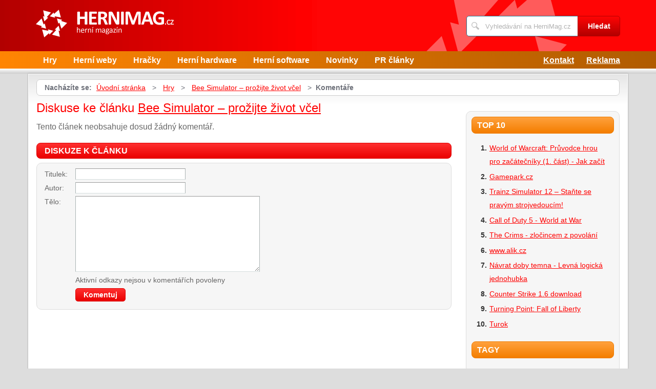

--- FILE ---
content_type: text/html; charset=UTF-8
request_url: https://www.hernimag.cz/993/bee-simulator-prozijte-zivot-vcel/komentare/
body_size: 3504
content:
<!DOCTYPE html>
<!--[if IE 7 ]>    <html lang="cs" class="ie7 no-js"> <![endif]-->
<!--[if IE 8 ]>    <html lang="cs" class="ie8 no-js"> <![endif]-->
<!--[if IE 9 ]>    <html lang="cs" class="ie9 no-js"> <![endif]-->
<!--[if (gt IE 9)|!(IE)]><!--> <html lang="cs" class="no-js"> <!--<![endif]-->
	<head>
		<meta charset="utf-8" />
		<!--[if IE]><meta http-equiv="X-UA-Compatible" content="IE=edge,chrome=1"><![endif]-->
		<meta name="viewport" content="width=device-width, initial-scale=1.0, minimum-scale=1.0, maximum-scale=1.0, user-scalable=0" />
		<title>Bee Simulator – prožijte život včel — Komentáře — HerniMag</title>
					<meta name="description" content="Komentáře — Včela je někdy velice podceňovaný hmyz, ale její rolev koloběhu života je velmi důležitá, a to se nám snažípředstavit hra Bee Simulator. Původně se  ..." />
							<meta name="keywords" content="hra, recenze, videohra, playstation, xbox, pc, Bigben ,Comgad, včela, bee" />
							<meta property="og:title" content="Bee Simulator – prožijte život včel — Komentáře — HerniMag" />
							<meta property="og:description" content="Komentáře — Včela je někdy velice podceňovaný hmyz, ale její rolev koloběhu života je velmi důležitá, a to se nám snažípředstavit hra Bee Simulator. Původně se  ..." />
							<meta property="og:image" content="https://www.hernimag.cz/assets/clanky/2019-11/clanek00993/title_clanek00993.png" />
				<link rel="stylesheet" type="text/css" href="/css/style.css" media="screen" />
		<link rel="stylesheet" type="text/css" href="/css/my.css" media="screen" />
		<link rel="stylesheet" type="text/css" href="/css/print.css" media="print" />
		
		<script>document.documentElement.className = document.documentElement.className.replace('no-js', 'js');</script>
		<!--[if IE 8 ]> <script src="js/respond.min.js"></script><![endif]-->
	</head>
	<body class="page-homepage">
				<p id="menu-accessibility">
			<a title="Přejít k obsahu (Klávesová zkratka: Alt + 2)" accesskey="2" href="#main">Přejít k obsahu</a>
			<span class="hide">|</span>
			<a href="#menu-main">Přejít k hlavnímu menu</a>
			<span class="hide">|</span>
			<a href="#form-search">Přejít k vyhledávání</a>
		</p>
		<div id="header">
	<div class="row-main">
		<p id="logo">
			<a href="/"><img src="/img/logo.png" alt="logo" width="269" height="54" /></a>
		</p>
	</div>
</div>
<div id="menu-main">
	<div class="row-main">
		<a href="#" class="menu-toggle"><span class="vhide">Zobrazit menu</span></a>
		<ul class="reset menu">
				
									
					<li>
													<a class="" href="/kategorie/7/hry/">Hry</a>											</li>										
									
					<li>
													<a class="" href="/kategorie/18/herni-weby/">Herní weby</a>											</li>										
									
					<li>
													<a class="" href="/kategorie/21/hracky/">Hračky</a>											</li>										
									
					<li>
													<a class="" href="/kategorie/19/herni-hardware/">Herní hardware</a>											</li>										
									
					<li>
													<a class="" href="/kategorie/22/herni-software/">Herní software</a>											</li>										
									
					<li>
													<a class="" href="/kategorie/24/novinky/">Novinky</a>											</li>										
									
					<li>
													<a class="" href="/kategorie/20/pr-clanky/">PR články</a>											</li>										
							
					</ul>
					<ul class="reset r">
									<li><a href="/kontakt/">Kontakt</a></li>
									<li><a href="/reklama/">Reklama</a></li>
							</ul>	
			</div>
</div>
<div class="box-strip">
	<div class="row-main">
		<div class="box-adv">
					</div>
	</div>
</div>		
		<div id="main">
			<div class="row-main">
				<div class="content-main">
					<p id="menu-breadcrumb">
													<strong>Nacházíte se:</strong>
																		
																						<a href="/">Úvodní stránka</a>									
																	
															&nbsp;&gt;&nbsp;
																															<a href="/kategorie/7/hry/">Hry</a>																	
																	
															&nbsp;&gt;&nbsp;
																						<a href="/993/bee-simulator-prozijte-zivot-vcel/">Bee Simulator – prožijte život včel</a>									
																	
															&nbsp;&gt;&nbsp;
																						<strong>Komentáře</strong>
									
														
						
				</p>
				<div class="row">
					<div class="col col-content">
						<h1>Diskuse ke článku <a href="/993/bee-simulator-prozijte-zivot-vcel/">Bee Simulator – prožijte život včel</a></h1>
<div class="crossroad-comment">
				
		<p>Tento článek neobsahuje dosud žádný komentář.</p>	
	</div>

<form id="comment" class="form-discusion" action="/993/bee-simulator-prozijte-zivot-vcel/komentare/#addComment" method="post">										
	<h2 class="heading secondary">Diskuze k článku</h2>
	<div class="inner">
		<p class="inp-row">
			<label for="CommentForm_subject">Titulek:</label>			<span class="inp-fix">
				<input size="30" class="inp-text {validate:{required:true, maxlength:100, messages:{required:&quot;Nutno vyplnit.&quot;, maxlength:&quot;Maximální délka je 100 znaků.&quot;}}}" name="CommentForm[subject]" id="CommentForm_subject" type="text" />							</span>
		</p>
		<p class="inp-row">
			<label for="CommentForm_author">Autor:</label>			<span class="inp-fix">
				<input size="30" class="inp-text {validate:{required:true, maxlength:75, messages:{required:&quot;Nutno vyplnit.&quot;, maxlength:&quot;Maximální délka je 75 znaků.&quot;}}}" name="CommentForm[author]" id="CommentForm_author" type="text" maxlength="75" />							</span>
		</p>
		<p class="inp-row">
			<label for="CommentForm_body">Tělo:</label>			<span class="inp-fix">
				<textarea cols="75" rows="10" class="inp-text {validate:{required:true, maxlength:8000, messages:{required:&quot;Nutno vyplnit.&quot;, maxlength:&quot;Maximální délka je 8000 znaků.&quot;}}}" name="CommentForm[body]" id="CommentForm_body"></textarea>							</span>
		</p>
		<p class="inp-row">
			Aktivní odkazy nejsou v komentářích povoleny		</p>
		<p class="btn-wrap">
			<button class="btn" type="submit" id="button_send" name="addComment"><span>Komentuj</span></button>
			<input type="hidden" value="993" name="article_id" id="article_id" />			<input type="hidden" value="bee-simulator-prozijte-zivot-vcel" name="article_slug" id="article_slug" />			<input type="hidden" value="Bee Simulator – prožijte život včel" name="article_name" id="article_name" />			<input type="hidden" value="" name="discussion_id" id="discussion_id" />		</p>
	</div>
</form>						
					</div>
					<div class="col col-side">
						
<div class="box-bnr">
	</div>
<div class="box-side">
			<h3 class="heading">Top 10</h3>	
		<ol>		
									
				<li><a title="World of Warcraft: Průvodce hrou pro začátečníky (1. část) - Jak začít" href="/916/world-of-warcraft-navod-rady-pro-zacatecniky/">World of Warcraft: Průvodce hrou pro začátečníky (1. část) - Jak začít</a></li>
									
				<li><a title="Gamepark.cz" href="/201/gamepark-cz/">Gamepark.cz</a></li>
									
				<li><a title="Trainz Simulator 12 – Staňte se pravým strojvedoucím!" href="/558/trainz-simulator-12-stante-se-pravym-strojvedoucim/">Trainz Simulator 12 – Staňte se pravým strojvedoucím!</a></li>
									
				<li><a title="Call of Duty 5 - World at War" href="/247/call-of-duty-5-world-at-war/">Call of Duty 5 - World at War</a></li>
									
				<li><a title="The Crims - zločincem z povolání" href="/303/the-crims-zlocincem-z-povolani/">The Crims - zločincem z povolání</a></li>
									
				<li><a title="www.alik.cz" href="/146/www-alik-cz/">www.alik.cz</a></li>
									
				<li><a title="Návrat doby temna - Levná logická jednohubka" href="/765/recenze-navrat-do-doby-temna/">Návrat doby temna - Levná logická jednohubka</a></li>
									
				<li><a title="Counter Strike 1.6 download" href="/24/counter-strike-1-6-download/">Counter Strike 1.6 download</a></li>
									
				<li><a title="Turning Point: Fall of Liberty" href="/209/turning-point-fall-of-liberty/">Turning Point: Fall of Liberty</a></li>
									
				<li><a title="Turok" href="/199/turok/">Turok</a></li>
						
		</ol>		
		<h3 class="heading">Tagy</h3>	
	<p class="tag-cloud">		
				
						
				<a class="tag-2" href="/vyhledavani/wow%2C-world-of-warcraft/">wow, world of warcraft</a>			
						
				<a class="tag-9" href="/vyhledavani/FPS/">FPS</a>			
						
				<a class="tag-6" href="/vyhledavani/novinky/">novinky</a>			
						
				<a class="tag-8" href="/vyhledavani/World-of-warcraft/">World of warcraft</a>			
						
				<a class="tag-1" href="/vyhledavani//"></a>			
						
				<a class="tag-3" href="/vyhledavani/Facebook/">Facebook</a>			
						
				<a class="tag-7" href="/vyhledavani/V%C3%A1noce/">Vánoce</a>			
						
				<a class="tag-4" href="/vyhledavani/Counter-Strike/">Counter Strike</a>			
						
				<a class="tag-5" href="/vyhledavani/adventura/">adventura</a>			
						
				<a class="tag-10" href="/vyhledavani/Mafia/">Mafia</a>			
					
					
	</p>
	<h3 class="heading">Doporučujeme</h3>
	<div id='advise' class='not4bbtext'>
					
	</div>
	<div id='other_articles_content'>
		Prosím čekejte ... 
	</div>
</div>
						
					</div>
				</div>
			</div>
		</div>
		<div class="box-search">
	<div class="row-main">
		<a href="#" class="toggle-search"><span class="vhide">Zobrazit vyhledávání</span></a>
		<form id="form-search" action="/article/search/" method="post">			<p>
				<label for="search" class="vhide">Hledat</label>
				<span class="inp-fix">
					<span class="icon icon-search"></span>
					<input type="text" class="inp-text" name="search" id="search" placeholder="Vyhledávání na HerniMag.cz" />
				</span>
			</p>
			<p>
				<button type="submit" class="btn">
					<span>Hledat</span>
				</button>
			</p>
		</form>	</div>
</div>		<div id="footer">
			<div class="row-main">
	<p class="top">
		<a href="#main" class="js-slide-to"><span class="vhide">Nahoru</span></a>
	</p>
			<ul class="menu-footer">
							<li><a href="/reklama/">Reklama</a></li>				
							<li><a href="/kontakt/">Kontakt</a></li>				
					</ul>	
		<p class="img medianest">
		<a href="http://www.medianest.cz/" target="_blank"><img src="/css/frontend/img/medianest-logo.gif" alt="Media nest" width="130" height="47"></a><!--/img/logo-media-nest.svg-->
	</p>
	<p class="cnt">
		<strong>HerniMag.cz</strong> <a class="rss" href="/feed/type/article/"><img width="16" height="11" src="/img/illust/rss.jpg" alt="RSS" /></a><br />
		Přebírání textů z těchto stránek je bez svolení autora trestné.
	</p>
</div>		</div>
				<script type="text/javascript" src="/min/serve/g/default_js/1711304757/"></script>		
		<script>
			App.run({})
		</script>
		<!-- ec02d0ccfcf6ba426d3146adcf477e9b -->		<script src="https://www.google-analytics.com/urchin.js" type="text/javascript"></script>
<script type="text/javascript">
_uacct = "UA-603021-7";
urchinTracker();
</script>										
<a href="https://www.toplist.cz/stat/542462">
<script language="JavaScript" type="text/javascript">
<!--
document.write ('<img src="https://toplist.cz/dot.asp?id=542462&amp;https='+escape(document.referrer)+'&amp;wi='+escape(window.screen.width)+'&amp;he='+escape(window.screen.height)+'&amp;cd='+escape(window.screen.colorDepth)+'&amp;t='+escape(document.title)+'" width="1" height="1" border=0 alt="TOPlist" />'); 
//-->
</script>
</a>										
<noscript><img src="https://toplist.cz/dot.asp?id=542462" border="0" alt="TOPlist" width="1" height="1" /></noscript>
<script type="text/javascript">
window.google_analytics_uacct = "UA-603021-7"; 
</script>	</body>
</html>

--- FILE ---
content_type: text/html; charset=UTF-8
request_url: https://www.hernimag.cz/autocomplete/generateOtherArticles
body_size: 975
content:
<h2 class='heading'>Články z SWMag.cz</h2><ol><li><a title="Čtečky elektronických knih: co umí, pro koho se hodí a jak vybrat tu správnou" href="https://www.swmag.cz/1917/ctecky-elektronickych-knih-co-umi-pro-koho-se-hodi-a-jak-vybrat-tu-spravnou/">Čtečky elektronických knih: co umí, pro koho se hodí a jak vybrat tu správnou</a></li><li><a title="Technologický start roku 2026: Trendy, které stojí za pozornost" href="https://www.swmag.cz/1915/technologicky-start-roku-2026-trendy-ktere-stoji-za-pozornost/">Technologický start roku 2026: Trendy, které stojí za pozornost</a></li><li><a title="Proč nestačí chránit jen počítač: zabezpečte i svůj mobil, než bude pozdě" href="https://www.swmag.cz/1913/proc-nestaci-chranit-jen-pocitac-zabezpecte-i-svuj-mobil-nez-bude-pozde/">Proč nestačí chránit jen počítač: zabezpečte i svůj mobil, než bude pozdě</a></li><li><a title="Univerzální technologické dárky: co věnovat na Vánoce všem generacím" href="https://www.swmag.cz/1914/univerzalni-technologicke-darky-co-venovat-na-vanoce-vsem-generacim/">Univerzální technologické dárky: co věnovat na Vánoce všem generacím</a></li><li><a title="Domácí meteorologická stanice: chytrý pomocník i skvělý koníček pro celou rodinu" href="https://www.swmag.cz/1911/domaci-meteorologicka-stanice-chytry-pomocnik-i-skvely-konicek-pro-celou-rodinu/">Domácí meteorologická stanice: chytrý pomocník i skvělý koníček pro celou rodinu</a></li><li><a title="Jak díky technice „hlídat“ nemocného dospělého, který se může ztratit? " href="https://www.swmag.cz/1910/jak-diky-technice-hlidat-nemocneho-dospeleho-ktery-se-muze-ztratit/">Jak díky technice „hlídat“ nemocného dospělého, který se může ztratit? </a></li><li><a title="Chytré funkce mobilních telefonů: Nejen zábava, ale i každodenní pomocník" href="https://www.swmag.cz/1909/chytre-funkce-mobilnich-telefonu-nejen-zabava-ale-i-kazdodenni-pomocnik/">Chytré funkce mobilních telefonů: Nejen zábava, ale i každodenní pomocník</a></li><li><a title="Technologie měření došlapu může odhalit, proč vás bolí nohy nebo záda" href="https://www.swmag.cz/1908/technologie-mereni-doslapu-muze-odhalit-proc-vas-boli-nohy-nebo-zada/">Technologie měření došlapu může odhalit, proč vás bolí nohy nebo záda</a></li><li><a title="Kvalitní antivirus v počítači: Které jsou zdarma a jak pečovat o bezpečnost PC?" href="https://www.swmag.cz/1907/kvalitni-antivirus-v-pocitaci-ktere-jsou-zdarma-a-jak-pecovat-o-bezpecnost-pc/">Kvalitní antivirus v počítači: Které jsou zdarma a jak pečovat o bezpečnost PC?</a></li><li><a title="Jak zabezpečit techniku „dětí“: Ochrana, časové limity i vychytávky pro rodiče" href="https://www.swmag.cz/1906/jak-zabezpecit-techniku-deti-ochrana-casove-limity-i-vychytavky-pro-rodice/">Jak zabezpečit techniku „dětí“: Ochrana, časové limity i vychytávky pro rodiče</a></li></ol>

--- FILE ---
content_type: text/css
request_url: https://www.hernimag.cz/css/style.css
body_size: 7262
content:
article,aside,details,figcaption,figure,footer,header,hgroup,nav,section,summary{display:block}audio,canvas,video{display:inline-block;*display:inline;zoom:1}audio:not([controls]){display:none}[hidden]{display:none}html{font-size:100%;overflow-y:scroll;-webkit-font-smoothing:antialiased;-webkit-text-size-adjust:100%;-ms-text-size-adjust:100%}html,button,input,select,textarea{font-family:sans-serif}body{margin:0}a:focus{outline:none}h1{font-size:2em;margin:.67em 0}h2{font-size:1.5em;margin:.83em 0}h3{font-size:1.17em;margin:1em 0}h4{font-size:1em;margin:1.33em 0}h5{font-size:.83em;margin:1.67em 0}h6{font-size:.75em;margin:2.33em 0}abbr[title]{border-bottom:1px dotted}b,strong{font-weight:bold}blockquote{margin:1px 40px}dfn{font-style:italic}mark{background:#ff0;color:#000}p,pre{margin:1em 0}pre,code,kbd,samp{font-family:monospace,serif;_font-family:'courier new',monospace;font-size:1em}pre{white-space:pre;white-space:pre-wrap;word-wrap:break-word}q{quotes:none}q:before,q:after{content:'';content:none}small{font-size:75%}sub,sup{font-size:75%;line-height:0;position:relative;vertical-align:baseline}sup{top:-.5em}sub{bottom:-.25em}dl,menu,ol,ul{margin:1em 0}dd{margin:0 0 0 40px}menu,ol,ul{padding:0 0 0 40px}nav ul,nav ol{list-style:none;list-style-image:none}img{border:0;-ms-interpolation-mode:bicubic}svg:not(:root){overflow:hidden}img,iframe,object,embed{vertical-align:middle}figure{margin:0}form{margin:0}fieldset{border:0;margin:0;padding:0}button,input,select,textarea{font-size:100%;margin:0;vertical-align:baseline;*vertical-align:middle;box-sizing:content-box;outline:none;border-radius:none;box-shadow:none}button,input{line-height:normal}button,input[type="button"],input[type="reset"],input[type="submit"]{cursor:pointer;-webkit-appearance:button;*overflow:visible}button[disabled],input[disabled]{cursor:default}input[type="checkbox"],input[type="radio"]{box-sizing:border-box;padding:0;*height:13px;*width:13px}input[type="search"]{-webkit-appearance:textfield}input[type="search"]::-webkit-search-decoration,input[type="search"]::-webkit-search-cancel-button{-webkit-appearance:none}button::-moz-focus-inner,input::-moz-focus-inner{border:0;padding:0}textarea{overflow:auto;vertical-align:top;resize:vertical}label{cursor:default}table{border-collapse:collapse;border-spacing:0}caption{text-align:left;caption-side:top}th{text-align:left}article,aside,details,figcaption,figure,footer,header,hgroup,nav,section,summary{display:block}audio,canvas,video{display:inline-block;*display:inline;zoom:1}audio:not([controls]){display:none}[hidden]{display:none}html{font-size:100%;overflow-y:scroll;-webkit-font-smoothing:antialiased;-webkit-text-size-adjust:100%;-ms-text-size-adjust:100%}html,button,input,select,textarea{font-family:sans-serif}body{margin:0}a:focus{outline:none}h1{font-size:2em;margin:.67em 0}h2{font-size:1.5em;margin:.83em 0}h3{font-size:1.17em;margin:1em 0}h4{font-size:1em;margin:1.33em 0}h5{font-size:.83em;margin:1.67em 0}h6{font-size:.75em;margin:2.33em 0}abbr[title]{border-bottom:1px dotted}b,strong{font-weight:bold}blockquote{margin:1px 40px}dfn{font-style:italic}mark{background:#ff0;color:#000}p,pre{margin:1em 0}pre,code,kbd,samp{font-family:monospace,serif;_font-family:'courier new',monospace;font-size:1em}pre{white-space:pre;white-space:pre-wrap;word-wrap:break-word}q{quotes:none}q:before,q:after{content:'';content:none}small{font-size:75%}sub,sup{font-size:75%;line-height:0;position:relative;vertical-align:baseline}sup{top:-.5em}sub{bottom:-.25em}dl,menu,ol,ul{margin:1em 0}dd{margin:0 0 0 40px}menu,ol,ul{padding:0 0 0 40px}nav ul,nav ol{list-style:none;list-style-image:none}img{border:0;-ms-interpolation-mode:bicubic}svg:not(:root){overflow:hidden}img,iframe,object,embed{vertical-align:middle}figure{margin:0}form{margin:0}fieldset{border:0;margin:0;padding:0}button,input,select,textarea{font-size:100%;margin:0;vertical-align:baseline;*vertical-align:middle;box-sizing:content-box;outline:none;border-radius:none;box-shadow:none}button,input{line-height:normal}button,input[type="button"],input[type="reset"],input[type="submit"]{cursor:pointer;-webkit-appearance:button;*overflow:visible}button[disabled],input[disabled]{cursor:default}input[type="checkbox"],input[type="radio"]{box-sizing:border-box;padding:0;*height:13px;*width:13px}input[type="search"]{-webkit-appearance:textfield}input[type="search"]::-webkit-search-decoration,input[type="search"]::-webkit-search-cancel-button{-webkit-appearance:none}button::-moz-focus-inner,input::-moz-focus-inner{border:0;padding:0}textarea{overflow:auto;vertical-align:top;resize:vertical}label{cursor:default}table{border-collapse:collapse;border-spacing:0}caption{text-align:left;caption-side:top}th{text-align:left}/*
 *	Simply fast class
 */
.reset,.menu-footer,.crossroad-discusion ul{border:none;margin:0;padding:0;background:none;-webkit-box-shadow:none;box-shadow:none;}.reset td,.menu-footer td,.crossroad-discusion ul td,.reset th,.menu-footer th,.crossroad-discusion ul th{border:none;background:none;padding:0}.reset > li,.menu-footer > li,.crossroad-discusion ul > li,.reset > dt,.menu-footer > dt,.crossroad-discusion ul > dt,.reset > dd,.menu-footer > dd,.crossroad-discusion ul > dd{margin:0;padding:0;background:none;border:none;float:none;width:auto}.l{float:left}.r{float:right}.cb{clear:both}.cl{clear:left}.cr{clear:right}.cfx{zoom:1;}.cfx:after,.cfx:before{content:'';display:table;clear:both}.break{height:1px;font-size:1px;line-height:1px;clear:both;overflow:hidden;visibility:hidden;display:block;margin:0 !important;padding:0 !important;width:100%}.ctx{zoom:1;display:table-cell;}.ie7 .ctx{display:block}.ctx:after{clear:both;display:block;visibility:hidden;overflow:hidden;height:0 !important;line-height:0;font-size:xx-large;content:" x x x x x x x x x x x x x x x x x x x x x x x x x x x x x x x x x x x x x x x x x x x x x x x x x x x x x x x x x x x x x x x x x x x x x x x x x x x x x x x x x x x x x x x x x x x "}.hide,.js .jsHide{display:none}.out,.js .jsOut{position:absolute;left:-5000px;top:-5000px}.vhide{position:absolute;height:1px;width:1px;overflow:hidden;border:0;clip:rect(0 0 0 0);margin:-1px;padding:0}.left{text-align:left}.right{text-align:right}.center{text-align:center}.lower{text-transform:lowercase}.upper{text-transform:uppercase}.bold{font-weight:bold}.thin{font-weight:normal}.italic{font-style:italic}.normal{font-style:normal}.top{vertical-align:top}.middle{vertical-align:middle}.big{font-size:18px}.bigger{font-size:24px}.small{font-size:14px}.error,.red{color:#c00}.green{color:#ff6600}.grey{color:#ddd}.nowrap{white-space:nowrap}/*
 * Typo
 */
body{font:normal 16px/22px Arial,Helvetica,sans-serif;color:#000;background:#ddd}h1,h2,h3,h4,h5,h6{color:#ff0000;font-family:Arial,Helvetica,sans-serif;font-weight:bold;line-height:1.2;margin:1.5em 0 .5em}h1,.h1{color:#ff0000;font-size:24px;font-weight:normal}h2{font-size:20px}h3{font-size:16px}h4,h5,h6{font-size:15px}p{margin:0 0 1.25em;}.col-side p{margin-bottom:1.5em}hr{border:none;border-top:1px solid #ddd;margin:40px 0;height:1px;overflow:hidden}blockquote{margin:0 0 1.25em;padding:0;}blockquote p{margin:0}a{color:#ff0505;text-decoration:underline;-webkit-transition:color 0.3s;-moz-transition:color 0.3s;-o-transition:color 0.3s;-ms-transition:color 0.3s;transition:color 0.3s;}a:hover{color:#ff0000;text-decoration:none}ul,ol{margin:0 0 1.25em;list-style:none;padding:0;}.col-side ul,.col-side ol{line-height:26px;margin-bottom:1.5em}li{padding:0 0 0 20px;margin:0 0 .25em;}li ol,li ul{margin:.25em 0 0}ul li{background:url("../img/ico/li.png") 0 8px no-repeat}ol{counter-reset:item;}ol li{background:none;position:relative;padding-left:25px;}ol li:before{content:counter(item) ".";counter-increment:item;position:absolute;left:0;top:0;font-weight:bold;text-align:right;min-width:20px;color:#333333}dl{margin:0 0 1.25em}dt{font-weight:bold;margin:0}dd{margin:0 0 .75em;padding:0}table{width:100%;clear:both;margin:0 0 1.25em;empty-cells:show;border-collapse:collapse;border:1px solid #ddd}caption{font-weight:bold;text-align:left;padding:0 0 10px;caption-side:top}td,th{vertical-align:top;padding:7px 8px;border:1px solid #ddd}th{font-weight:bold}thead th{background:#f6f6f6}img.l{margin:.25em 25px 25px 0}img.r{margin:.25em 0 25px 25px}@media (max-width:1169px){img{max-width:100%;height:auto}}.annot{zoom:1;margin-bottom:15px;}.annot:after,.annot:before{content:'';display:table;clear:both}@media (max-width:480px){.annot img.l{display:block;float:none}}
.col-side a{color:#ff0000;}
/*
 *	Grid
 */
.row,.row-main{position:relative;margin:0;padding:0;zoom:1;}.row:after,.row-main:after,.row:before,.row-main:before{content:'';display:table;clear:both}.row-main{margin:0 auto;max-width:1170px;padding:0 15px;}@media (min-width:700px) and (max-width:999px){.row-main{padding:0}}@media (min-width:700px){.col{display:inline;float:left;left:100%;position:relative;padding:0}.col-content{width:63.90134529147982%;margin-left:-100%}.col-side{width:33.63228699551569%;margin-left:-33.63228699551569%}.grid-h{width:48.5%}.col-h-1{margin-left:-100%}.col-h-2{margin-left:-48.5%}.grid-t{width:31.333333333333332%}.grid-2t{width:65.66666666666666%}.col-t-1{margin-left:-100%}.col-t-2{margin-left:-65.66666666666667%}.col-t-3{margin-left:-31.333333333333343%}.grid-q{width:22.75%}.grid-3q{width:74.25%}.col-q-1{margin-left:-100%}.col-q-2{margin-left:-74.25%}.col-q-3{margin-left:-48.5%}.col-q-4{margin-left:-22.75%}}@media (min-width:1000px){.row-main{padding:0 30px}.col-content{width:71.1775043936731%;margin-left:-100%}.col-side{width:26.36203866432337%;margin-left:-26.36203866432337%}}

.heading{color:#fff;text-transform:uppercase;font-size:16px;font-weight:bold;border:1px solid #ee7b00;-webkit-border-radius:8px;border-radius:8px;background:#ffa13d;background:-webkit-linear-gradient(top, #ffa13d 0%, #f47e00 100%);background:-moz-linear-gradient(top, #ffa13d 0%, #f47e00 100%);background:-o-linear-gradient(top, #ffa13d 0%, #f47e00 100%);background:-ms-linear-gradient(top, #ffa13d 0%, #f47e00 100%);background:linear-gradient(to bottom, #ffa13d 0%, #f47e00 100%);padding:5px 15px;}.heading.primary{background:#ff0b0b;background:-webkit-linear-gradient(top, #ff0b0b 0%, #ae0000 100%);background:-moz-linear-gradient(top, #ff0b0b 0%, #ae0000 100%);background:-o-linear-gradient(top, #ff0b0b 0%, #ae0000 100%);background:-ms-linear-gradient(top, #ff0b0b 0%, #ae0000 100%);background:linear-gradient(to bottom, #ff0b0b 0%, #ae0000 100%);border-color:#aa0000}.heading.secondary{background:#ff2f2f;background:-webkit-linear-gradient(top, #ff2f2f 0%, #ea0000 100%);background:-moz-linear-gradient(top, #ff2f2f 0%, #ea0000 100%);background:-o-linear-gradient(top, #ff2f2f 0%, #ea0000 100%);background:-ms-linear-gradient(top, #ff2f2f 0%, #ea0000 100%);background:linear-gradient(to bottom, #ff2f2f 0%, #ea0000 100%);border-color:#de0000}.box-side .heading{padding:6px 10px;}@media (min-width:1000px){.box-side .heading{margin:0 -10px 15px}}.ico{display:inline-block;vertical-align:middle;position:relative;width:18px;height:18px;background-repeat:no-repeat;background-position:50% 50%;-webkit-background-size:18px 18px;-moz-background-size:18px 18px;background-size:18px 18px;margin-right:10px}.ico-programs{background-image:url("../img/ico/programy.png")}.ico-internet{background-image:url("../img/ico/internet.png")}.ico-technology{background-image:url("../img/ico/technologie.png")}.ico-manual{background-image:url("../img/ico/navody.png")}.ico-interview{background-image:url("../img/ico/rozhovory.png")}.ico-pr{background-image:url("../img/ico/prclanky.png")}@font-face{font-family:'icons';src:url("../fonts/icons.eot");src:url("../fonts/icons.eot#iefix") format('embedded-opentype'),url("../fonts/icons.ttf") format('truetype'),url("../fonts/icons.woff") format('woff'),url("../fonts/icons.svg#icons") format('svg');font-weight:normal;font-style:normal}.icon,#main a.more:before,.box-search .toggle-search:before{font-family:'icons';speak:none;font-style:normal;font-weight:normal;font-variant:normal;text-transform:none;line-height:1;-webkit-font-smoothing:antialiased;-moz-osx-font-smoothing:grayscale}.icon,#main a.more:before,.box-search .toggle-search:before{display:inline-block;position:relative}.icon-arrow-right:before,#main a.more:before{content:'\EA01'}.icon-li:before{content:'\EA02'}.icon-magnifier:before{content:'\EA03'}.icon-search:before,.box-search .toggle-search:before{content:'\EA04'}.tag-cloud{font-size:14px;line-height:26px;}.tag-cloud a{text-decoration:none}.tags{color:#999;position:relative;font-size:14px;line-height:1;padding-bottom:10px;margin-bottom:15px;}.tags:after{content:'';position:absolute;top:100%;left:0;width:59.25925925925926%;height:1px;background:#ccc}.tags a{color:#999;text-decoration:none}@media (max-width:699px){.tags:after{width:100%}}.top{height:32px;width:32px;border:1px solid #bbb;-webkit-border-radius:5px 5px 0 0;border-radius:5px 5px 0 0;background:#fff url("../img/ico/double-arrow.png") 50% 50% no-repeat;background-image:url("../img/ico/double-arrow.png"), -webkit-linear-gradient(top, #fff, #ccc);background-image:url("../img/ico/double-arrow.png"), -moz-linear-gradient(top, #fff, #ccc);background-image:url("../img/ico/double-arrow.png"), -o-linear-gradient(top, #fff, #ccc);background-image:url("../img/ico/double-arrow.png"), -ms-linear-gradient(top, #fff, #ccc);background-image:url("../img/ico/double-arrow.png"), linear-gradient(to bottom, #fff, #ccc);margin:0;position:absolute;right:15px;top:-64px;}.top a{display:block;height:32px;width:32px}@media (min-width:700px){.top{height:28px;width:28px}.top a{height:28px;width:28px}}@media (min-width:1000px){.top{top:-103px;right:0;-webkit-border-radius:0 5px 5px 0;border-radius:0 5px 5px 0}}.btn{display:inline-block;vertical-align:middle;margin:0;padding:0;border:none;background:none;text-decoration:none;}.ie7 .btn{display:inline;zoom:1}.btn > span{position:relative;display:block;border:1px solid #de0000;-webkit-border-radius:5px;border-radius:5px;height:24px;padding:0 15px;font-size:14px;font-weight:bold;line-height:24px;background:#ff2f2f;background:-webkit-linear-gradient(top, #ff2f2f 0%, #ea0000 100%);background:-moz-linear-gradient(top, #ff2f2f 0%, #ea0000 100%);background:-o-linear-gradient(top, #ff2f2f 0%, #ea0000 100%);background:-ms-linear-gradient(top, #ff2f2f 0%, #ea0000 100%);background:linear-gradient(to bottom, #ff2f2f 0%, #ea0000 100%);background-position:0 -24px;color:#fff;text-decoration:none;font-family:Arial,Helvetica,sans-serif}.btn:hover > span{background:#ea0000;background:-webkit-linear-gradient(top, #ea0000 0%, #ff2f2f 100%);background:-moz-linear-gradient(top, #ea0000 0%, #ff2f2f 100%);background:-o-linear-gradient(top, #ea0000 0%, #ff2f2f 100%);background:-ms-linear-gradient(top, #ea0000 0%, #ff2f2f 100%);background:linear-gradient(to bottom, #ea0000 0%, #ff2f2f 100%)}.btn.primary > span{height:35px;font-size:16px;line-height:35px;background:#ff0b0b;background:-webkit-linear-gradient(top, #ff0b0b 0%, #ae0000 100%);background:-moz-linear-gradient(top, #ff0b0b 0%, #ae0000 100%);background:-o-linear-gradient(top, #ff0b0b 0%, #ae0000 100%);background:-ms-linear-gradient(top, #ff0b0b 0%, #ae0000 100%);background:linear-gradient(to bottom, #ff0b0b 0%, #ae0000 100%);border-color:#aa0000}.btn.primary:hover > span{background:#ae0000;background:-webkit-linear-gradient(top, #ae0000 0%, #ff0b0b 100%);background:-moz-linear-gradient(top, #ae0000 0%, #ff0b0b 100%);background:-o-linear-gradient(top, #ae0000 0%, #ff0b0b 100%);background:-ms-linear-gradient(top, #ae0000 0%, #ff0b0b 100%);background:linear-gradient(to bottom, #ae0000 0%, #ff0b0b 100%)}#form-search .btn > span{-webkit-border-radius:0 5px 5px 0;border-radius:0 5px 5px 0;border-color:#b20000;background:#ff0505;background:-webkit-linear-gradient(top, #ff0505 0%, #b20000 100%);background:-moz-linear-gradient(top, #ff0505 0%, #b20000 100%);background:-o-linear-gradient(top, #ff0505 0%, #b20000 100%);background:-ms-linear-gradient(top, #ff0505 0%, #b20000 100%);background:linear-gradient(to bottom, #ff0505 0%, #b20000 100%);padding:0 10px;line-height:38px;height:38px}#form-search .btn:hover > span{background:#b20000;background:-webkit-linear-gradient(top, #b20000 0%, #ff0505 100%);background:-moz-linear-gradient(top, #b20000 0%, #ff0505 100%);background:-o-linear-gradient(top, #b20000 0%, #ff0505 100%);background:-ms-linear-gradient(top, #b20000 0%, #ff0505 100%);background:linear-gradient(to bottom, #b20000 0%, #ff0505 100%)}.btn-wrap{margin-bottom:5px;}@media (min-width:480px){.btn-wrap{padding-left:60px}}.inp-text{display:block;border:1px solid #999;border-left-color:#aab3b3;border-right-color:#aab3b3;border-bottom-color:#d5dddd;padding:3px 10px;background:#fff;color:#666;font-family:Arial,Helvetica,sans-serif;font-size:14px;line-height:14px;height:22px;-webkit-border-radius:0;border-radius:0;-webkit-appearance:none;-moz-appearance:none;appearance:none;-webkit-box-sizing:border-box;-moz-box-sizing:border-box;box-sizing:border-box;-webkit-transition:border-color 0.3s;-moz-transition:border-color 0.3s;-o-transition:border-color 0.3s;-ms-transition:border-color 0.3s;transition:border-color 0.3s;}.error .inp-text{background:#feecec;border-color:#e82f44}.inp-text::-moz-placeholder{opacity:1;color:rgba(102,102,102,0.5)}.inp-text::-webkit-input-placeholder{opacity:1;color:rgba(102,102,102,0.5)}.inp-text:-ms-input-placeholder{opacity:1;color:rgba(102,102,102,0.5)}.inp-text:focus{border-color:#738181;}.inp-text:focus::-moz-placeholder{color:rgba(0,0,0,0)}.inp-text:focus::-webkit-input-placeholder{color:rgba(0,0,0,0)}.inp-text:focus:-ms-input-placeholder{color:rgba(0,0,0,0)}textarea.inp-text{height:auto}#form-search .inp-text{font-size:13px;border-color:#237895;line-height:32px;height:40px;-webkit-border-radius:5px 0 0 5px;border-radius:5px 0 0 5px;}#form-search .inp-text:focus{border-color:#195468}.inp-row{margin-bottom:5px;}.inp-row label,.inp-row .label{display:block;line-height:22px;}.inp-row label > span,.inp-row .label > span{line-height:22px;display:block}@media (min-width:480px){.inp-row{padding-left:60px}.inp-row label,.inp-row .label{float:left;display:inline-block;vertical-align:middle;margin-left:-60px;width:55px;}.inp-row label > span,.inp-row .label > span{display:inline-block;vertical-align:middle}}.inp-fix{position:relative;display:block;}.inp-fix .inp-text{width:100%}/*
 *	Base layout
 */
body{position:relative;color:#666}#footer{font-size:14px;line-height:18px;}#footer .img{margin-bottom:15px}#footer .cnt a{color:#ff0000}.ie7 #footer .medianest,.ie8 #footer .medianest{width:130px;height:47px;background:transparent url("../img/logo-media-nest.png") no-repeat 0 0;}.ie7 #footer .medianest img,.ie8 #footer .medianest img{display:none}@media (min-width:700px){#footer .img{float:left;margin-right:20px}#footer .cnt{border-left:1px solid #c6c6c6;padding-left:19px;overflow:hidden}}#header{background-image:-webkit-linear-gradient(left, #b20000 21%, #ff0505 52%);background-image:-moz-linear-gradient(left, #b20000 21%, #ff0505 52%);background-image:-o-linear-gradient(left, #b20000 21%, #ff0505 52%);background-image:-ms-linear-gradient(left, #b20000 21%, #ff0505 52%);background-image:linear-gradient(to right, #b20000 21%, #ff0505 52%);background-repeat:no-repeat;background-position:100% 0;height:81px;position:relative;z-index:10;}/*#header:after{content:'';position:absolute;top:auto;left:0;right:0;bottom:0;height:1px;width:100%;background:url("../img/bg/bg-header-line.png") no-repeat 50% 100%;-webkit-background-size:cover;-moz-background-size:cover;background-size:cover}*/@media (min-width:480px){#header{background-image:url("../img/bg/bg-search.png"), -webkit-linear-gradient(left, #b20000 21%, #ff0505 52%);background-image:url("../img/bg/bg-search.png"), -moz-linear-gradient(left, #b20000 21%, #ff0505 52%);background-image:url("../img/bg/bg-search.png"), -o-linear-gradient(left, #b20000 21%, #ff0505 52%);background-image:url("../img/bg/bg-search.png"), -ms-linear-gradient(left, #b20000 21%, #ff0505 52%);background-image:url("../img/bg/bg-search.png"), linear-gradient(to right, #b20000 21%, #ff0505 52%)}}@media (min-width:700px){#header{background:#ff0505 url("../img/bg/bg-header.png") no-repeat 50% 0;-webkit-background-size:cover;-moz-background-size:cover;background-size:cover;height:100px}}#logo{display:block;float:left;font:100%/1 Arial,Helvetica,sans-serif;margin:10px 0 0 15px;padding:0;}.ie7 #logo,.ie8 #logo{width:269px;height:54px;background:transparent url("../img/logo.png") no-repeat 0 0;}.ie7 #logo a,.ie8 #logo a{width:269px;height:54px;display:block}.ie7 #logo img,.ie8 #logo img{display:none}@media (min-width:700px){#logo{margin:19px 0 0 15px}}@media (max-width:319px){#logo{margin:0 45px 0 0;line-height:80px}}#main a.more{color:#ff6600;position:relative;padding-right:15px;font-weight:bold;margin-left:20px;}#main a.more:before{text-decoration:none;font-size:9px;position:absolute;top:50%;right:0;margin-top:-5px}#main .content-main{zoom:1;background:#fff url("../img/bg/bg-content-main.jpg") no-repeat 50% 0;border:1px solid #fff;-webkit-border-radius:0 0 8px 8px;border-radius:0 0 8px 8px;padding:10px 15px 30px;margin:0 -14px 30px;position:relative;}#main .content-main:after,#main .content-main:before{content:'';display:table;clear:both}@media (min-width:700px){#main .content-main{-webkit-box-shadow:0 0 3px rgba(0,0,0,0.3);box-shadow:0 0 3px rgba(0,0,0,0.3);margin:0 0 35px}}/*
 *	Menu
 */
#menu-accessibility{position:absolute;left:-5000px;top:0;}#menu-accessibility a:focus,#menu-accessibility a:active{position:absolute;top:0;left:5000px;width:200px;padding:2px 0 5px;z-index:900;text-align:center;background:#fff}#menu-breadcrumb{color:#70737c;background:#fff;border:1px solid #cdcdcd;-webkit-border-radius:7px;border-radius:7px;padding:4px 15px;font-size:14px;margin-bottom:10px;}#menu-breadcrumb a{color:#ff0000;margin:0 5px}#menu-breadcrumb span{font-size:10px;color:#217895;margin:0 5px}.menu-category{background:#2ba6ce;background:-webkit-linear-gradient(top, #71c5e0 0%, #2ba6ce 20%, #2ba6ce 100%);background:-moz-linear-gradient(top, #71c5e0 0%, #2ba6ce 20%, #2ba6ce 100%);background:-o-linear-gradient(top, #71c5e0 0%, #2ba6ce 20%, #2ba6ce 100%);background:-ms-linear-gradient(top, #71c5e0 0%, #2ba6ce 20%, #2ba6ce 100%);background:linear-gradient(to bottom, #71c5e0 0%, #2ba6ce 20%, #2ba6ce 100%);border:1px solid #32acd4;padding:5px 0 0;margin-bottom:20px;-webkit-border-radius:8px;border-radius:8px;}.menu-category ul{background:#def1f8;font-size:12px;font-weight:bold;padding:10px;margin:0;border-top:1px solid #32acd4;-webkit-border-radius:0 8px 8px;border-radius:0 8px 8px}.menu-category li{background:url("../img/ico/category-menu-li.png") 100% 0 repeat-x;}.menu-category li:first-child{background:none}.menu-category a{display:block;line-height:30px;color:#23809f;text-decoration:none;}.menu-category a:hover,.menu-category a.active{text-decoration:underline;color:#ff0505}.menu-category img{float:left;margin:6px 10px 0 0}.menu-category .title{margin:0 0 -1px;padding:10px;border:1px solid #32acd4;border-width:1px 1px 0 0;-webkit-border-radius:8px 8px 0 0;border-radius:8px 8px 0 0;display:inline-block;background:#def1f8;background:-webkit-linear-gradient(top, #fff 0%, #a0d9e9 5%, #def1f8 45%, #def1f8 100%);background:-moz-linear-gradient(top, #fff 0%, #a0d9e9 5%, #def1f8 45%, #def1f8 100%);background:-o-linear-gradient(top, #fff 0%, #a0d9e9 5%, #def1f8 45%, #def1f8 100%);background:-ms-linear-gradient(top, #fff 0%, #a0d9e9 5%, #def1f8 45%, #def1f8 100%);background:linear-gradient(to bottom, #fff 0%, #a0d9e9 5%, #def1f8 45%, #def1f8 100%);font-size:12px;color:#207694;font-weight:bold;text-transform:uppercase}.menu-footer{float:right;font-weight:bold;line-height:22px;margin-bottom:15px;}.menu-footer li{display:inline-block;margin-left:5px;padding-left:5px;position:relative;}.menu-footer li:before{content:'';position:absolute;left:0;top:50%;margin-top:-6px;height:12px;width:1px;background:#999}.menu-footer li:first-child:before{display:none}.menu-footer a{color:#ff0000}@media (min-width:700px){.menu-footer li{margin-left:15px;padding-left:15px}}

#menu-main{background:#b05b00;background:-webkit-linear-gradient(right, #b05b00 0%, #ff8503 100%);background:-moz-linear-gradient(right, #b05b00 0%, #ff8503 100%);background:-o-linear-gradient(right, #b05b00 0%, #ff8503 100%);background:-ms-linear-gradient(right, #b05b00 0%, #ff8503 100%);background:linear-gradient(to left, #b05b00 0%, #ff8503 100%);color:#fff;font-weight:bold;position:relative;padding-top:1px;}#menu-main a{display:block;padding:0 5px;line-height:33px;color:#fff;text-decoration:none}@media (max-width:699px){#menu-main{padding:0}#menu-main ul{display:none;}#menu-main ul.r{float:none}#menu-main li{display:block;border-top:1px solid #fff;}#menu-main li a{-webkit-transition:background 0.3s;-moz-transition:background 0.3s;-o-transition:background 0.3s;-ms-transition:background 0.3s;transition:background 0.3s;}#menu-main li a:hover,#menu-main li a.active{background:#fff;color:#ff0000}#menu-main.menuOpened{height:auto;border-bottom:1px solid #217895;}#menu-main.menuOpened ul{display:block}#menu-main.menuOpened .menu-toggle{-webkit-border-radius:5px 5px 0 0;border-radius:5px 5px 0 0}#menu-main .menu-toggle{width:36px;height:36px;padding:0;position:absolute;right:15px;top:-45px;z-index:100;}#menu-main .menu-toggle:before{content:'';position:absolute;top:16px;left:0;width:36px;height:4px;background:#fff;-webkit-box-shadow:0 8px 0 #fff,0 -8px 0 #fff;box-shadow:0 8px 0 #fff,0 -8px 0 #fff}.searchOpened #menu-main{padding-top:50px;}.searchOpened #menu-main .menu-toggle{top:-95px}}@media (min-width:700px){/*#menu-main{background:transparent url("../img/bg/bg-menu.png") repeat-y 50% 0}*/.ie7 #menu-main,.ie8 #menu-main{background-color:#b05b00}#menu-main:before,#menu-main:after{content:'';position:absolute;top:0;bottom:0;left:50%;right:0;height:100%;background:#b05b00;z-index:-1;}.ie7 #menu-main:before,.ie7 #menu-main:after,.ie8 #menu-main:before,.ie8 #menu-main:after{display:none}#menu-main:before{left:0;right:50%;background:#ff8503}#menu-main ul{margin:0 15px;display:block;}#menu-main ul.r a{padding:0;margin-left:15px;text-decoration:underline;}#menu-main ul.r a:hover{color:#fff;text-decoration:none}#menu-main li{display:inline-block;vertical-align:middle;text-align:center}#menu-main .menu-toggle{display:none}#menu-main .menu{float:left;}#menu-main .menu a{-webkit-border-radius:5px 5px 0 0;border-radius:5px 5px 0 0;position:relative;z-index:10;}#menu-main .menu a:after{content:'';opacity:0;filter:progid:DXImageTransform.Microsoft.Alpha(Opacity=0);background:transparent;background:-webkit-linear-gradient(top, #fff 0%, #ddd 5%, #fff 100%);background:-moz-linear-gradient(top, #fff 0%, #ddd 5%, #fff 100%);background:-o-linear-gradient(top, #fff 0%, #ddd 5%, #fff 100%);background:-ms-linear-gradient(top, #fff 0%, #ddd 5%, #fff 100%);background:linear-gradient(to bottom, #fff 0%, #ddd 5%, #fff 100%);position:absolute;top:0;right:0;bottom:0;left:0;-webkit-border-radius:5px 5px 0 0;border-radius:5px 5px 0 0;-webkit-transition:opacity 0.3s;-moz-transition:opacity 0.3s;-o-transition:opacity 0.3s;-ms-transition:opacity 0.3s;transition:opacity 0.3s;z-index:-1}#menu-main .menu a:hover,#menu-main .menu a.active{color:#ff0000;}#menu-main .menu a:hover:after,#menu-main .menu a.active:after{opacity:1;filter:progid:DXImageTransform.Microsoft.Alpha(Opacity=100);background:#fff;background:-webkit-linear-gradient(top, #fff 0%, #ddd 5%, #fff 100%);background:-moz-linear-gradient(top, #fff 0%, #ddd 5%, #fff 100%);background:-o-linear-gradient(top, #fff 0%, #ddd 5%, #fff 100%);background:-ms-linear-gradient(top, #fff 0%, #ddd 5%, #fff 100%);background:linear-gradient(to bottom, #fff 0%, #ddd 5%, #fff 100%)}}@media (min-width:700px) and (max-width:999px){#menu-main ul{margin:0;display:table;}#menu-main ul.menu{width:100%;padding:0 15px;-webkit-box-sizing:border-box;-moz-box-sizing:border-box;box-sizing:border-box}#menu-main ul.r{z-index:100;position:absolute;top:-40px;right:15px}#menu-main li{display:table-cell;}#menu-main li a{padding:0}}@media (min-width:1170px){#menu-main ul.r a{margin-left:20px}#menu-main a{padding:0 14px}}/*
 *	Crossroads
 */
.crossroad-comment{margin-bottom:1.25em;}.crossroad-comment .inner{margin-bottom:30px;}.crossroad-comment .inner .comment{padding-bottom:20px}.crossroad-comment .inner.response{margin-top:-40px;}.crossroad-comment .inner.response .head{border-width:0 1px 0}.crossroad-comment .inner + .response .head,.crossroad-comment .inner + .response .comment{-webkit-border-radius:0;border-radius:0}.crossroad-comment .head{zoom:1;background:#f6f6f6;border:1px solid #ddd;-webkit-border-radius:10px 10px 0 0;border-radius:10px 10px 0 0;font-size:14px;padding:5px 15px;margin:0;position:relative;}.crossroad-comment .head:after,.crossroad-comment .head:before{content:'';display:table;clear:both}.crossroad-comment .head .reply{margin:5px 0}.crossroad-comment p{margin-bottom:0}.crossroad-comment .title span,.crossroad-comment .name span,.crossroad-comment .date span{display:block;font-weight:normal}.crossroad-comment .title{font-size:20px;color:#ff0505;font-weight:bold;}.crossroad-comment .title a{text-decoration:none}.crossroad-comment .response .title{font-size:15px;color:#666}.crossroad-comment .name{font-weight:bold}.crossroad-comment .date .btn{float:right}.crossroad-comment .comment{background:#fff;border:1px solid #ddd;border-width:0 1px 1px;-webkit-border-radius:0 0 10px 10px;border-radius:0 0 10px 10px;padding:10px 15px;margin-bottom:0}@media (min-width:700px){.crossroad-comment .inner{margin-bottom:30px;}.crossroad-comment .inner.response{margin-top:-15px;}.crossroad-comment .inner.response .head{border-width:1px;-webkit-border-radius:10px 10px 0 0;border-radius:10px 10px 0 0}.crossroad-comment .inner.response .comment{-webkit-border-radius:0 0 10px 10px;border-radius:0 0 10px 10px}.crossroad-comment .name,.crossroad-comment .date{padding-left:90px;}.crossroad-comment .name span,.crossroad-comment .date span{float:left;width:80px;margin-left:-90px}.crossroad-comment .head{padding-right:130px;}.crossroad-comment .head .reply{position:absolute;top:50%;right:15px;margin:-13px 0 0}.crossroad-comment .response .head{padding-right:15px}.crossroad-comment .inner.response{margin-left:15px;}.crossroad-comment .inner.response .name,.crossroad-comment .inner.response .date{padding-left:0;float:left;}.crossroad-comment .inner.response .name span,.crossroad-comment .inner.response .date span{float:none;width:auto}.crossroad-comment .inner.response .date{float:right;padding-right:0}}.crossroad-discusion{font-size:14px;}.crossroad-discusion ul{line-height:22px;}.crossroad-discusion ul.discusion{margin-bottom:20px}.crossroad-discusion li{position:relative;}.crossroad-discusion li.comment li{padding-left:11px;}.crossroad-discusion li.comment li:before,.crossroad-discusion li.comment li:after{content:'';position:absolute;left:0;top:-3px;width:7px;height:16px;background:url("../img/ico/li-opened.png") 0 0 no-repeat}.crossroad-discusion li.comment li:after{top:-3px;bottom:3px;width:1px;height:auto;background-color:#ccc}.crossroad-discusion a{text-decoration:none;}.crossroad-discusion a:hover,.crossroad-discusion a.active{color:#ff0000;text-decoration:underline}.crossroad-discusion a.btn:hover{text-decoration:none}.crossroad-discusion .name{background:url("../img/ico/user.png") 0 2px no-repeat;padding-left:15px}.crossroad-discusion .date{color:#999}.crosroad-listning p{margin-bottom:15px;line-height:26px}.crosroad-listning a{color:#ff6600}.crosroad-listning .heading{margin-bottom:30px}.crosroad-listning .item{margin-bottom:30px;padding-bottom:15px;background:url("../img/ico/line.png") repeat-x 0 100%}.crosroad-listning .title{font-size:18px;font-weight:bold;margin-bottom:5px}.crosroad-listning .img{display:block;margin-bottom:15px}.crosroad-listning .name{display:block}@media (min-width:700px){.crosroad-listning .img{float:left;margin:.15em 25px 25px 0}.crosroad-listning .name{overflow:hidden}}@media (min-width:1000px){.crosroad-listning .item{margin-bottom:40px;zoom:1;}.crosroad-listning .item:after,.crosroad-listning .item:before{content:'';display:table;clear:both}}/*
 *	Box
 */
.box-adv{margin-bottom:15px;}.box-strip .box-adv{display:none}.box-adv p{margin:0}.box-strip .box-adv{margin-bottom:0;margin-left:15px}@media (min-width:700px){.box-strip .box-adv{margin-right:220px;overflow:hidden;display:block}}.box-bnr{-webkit-border-radius:8px;border-radius:8px;max-height:300px;width:100%;max-width:300px;margin-bottom:20px}.box-fb{overflow:hidden;margin-bottom:1.25em}.box-info{background:#f6f6f6;border:1px solid #ddd;-webkit-border-radius:10px;border-radius:10px;font-size:14px;padding:8px 15px;margin-bottom:30px;}.box-info p{margin:0}.box-info a{color:#ff6600}.box-intro{margin-bottom:30px;zoom:1;}.box-intro:after,.box-intro:before{content:'';display:table;clear:both}.box-intro p{margin-bottom:15px;line-height:26px}.box-intro a{color:#ff6600}.box-intro .title{font-size:20px;font-weight:bold;margin-bottom:15px}.box-intro .img{display:block;margin-bottom:15px}.box-intro .name{display:block}@media (min-width:1000px){.box-intro .img{float:left;margin-right:20px}.box-intro .name{overflow:hidden}}.box-news{color:#999;margin-bottom:30px;}.box-news li{background:url("../img/ico/line-big.png") repeat-x 100% 0;padding:10px 15px 0;margin-bottom:8px;}.box-news li:first-child{background:none}.box-news a{color:#ff6600;font-weight:bold}.box-rate{background:#f6f6f6;border:1px solid #ddd;-webkit-border-radius:10px;border-radius:10px;padding:8px 15px;margin-bottom:30px;}.box-rate p{margin:0}.box-rate a{color:#ff6600}.box-reviews .title{color:#666;font-size:16px;font-weight:bold}.box-reviews li{padding-left:25px}.box-reviews .advantages li{background:url("../img/ico/li-plus.png") 0 5px no-repeat}.box-reviews .disadvantages li{background:url("../img/ico/li-minus.png") 0 8px no-repeat}.box-search{position:absolute;top:16px;left:0;right:0;}@media (max-width:699px){.box-search{top:10px}.box-search .toggle-search{text-decoration:none;float:right;width:32px;height:32px;z-index:100;position:absolute;right:16px;top:0;}.box-search .toggle-search:before{position:absolute;top:50%;left:50%;color:#fff;font-size:20px;margin:-10px 0 0 -10px}.searchOpened .box-search{top:85px;}.searchOpened .box-search .toggle-search{top:-75px}}@media (min-width:1000px){.box-search{top:31px}}.box-side{background:#f6f6f6;border:1px solid #ddd;-webkit-border-radius:10px;border-radius:10px;font-size:14px;padding:10px;margin-bottom:30px;}@media (min-width:1000px){.box-side{padding:10px 20px}}.box-strip{background:#fff;background:-webkit-linear-gradient(top, #fff 0%, #cdcdcd 100%);background:-moz-linear-gradient(top, #fff 0%, #cdcdcd 100%);background:-o-linear-gradient(top, #fff 0%, #cdcdcd 100%);background:-ms-linear-gradient(top, #fff 0%, #cdcdcd 100%);background:linear-gradient(to bottom, #fff 0%, #cdcdcd 100%);padding:5px 0}.box-table{font-size:16px;width:100%;overflow-y:hidden;}.box-table table{margin-bottom:30px}.box-user{float:right;margin-right:15px;font-size:13px;}.box-user li{display:inline-block;vertical-align:top;margin-left:20px}.ie7 .box-user li{display:inline;zoom:1}.box-user a{color:#ff0000;padding-left:20px;}.box-user a:hover{text-decoration:none}.box-user a.login{background:url("../img/ico/login.png") no-repeat 0 50%}.box-user a.registration{background:url("../img/ico/registration.png") no-repeat 0 50%}/*
 *	Form
 */
.form-discusion{margin-bottom:15px;}.form-discusion .inner{background:#f6f6f6;border:1px solid #ddd;-webkit-border-radius:10px;border-radius:10px;font-size:14px;padding:10px 15px}@media (min-width:1000px){.form-discusion .inp-fix .inp-text{width:215px}.form-discusion .inp-fix textarea.inp-text{width:360px}}#form-search{position:relative;z-index:100;width:100%;padding-right:82px;margin-right:15px;-webkit-box-sizing:border-box;-moz-box-sizing:border-box;box-sizing:border-box;display:none;}#form-search p{margin:0}#form-search .inp-text{padding-left:36px}#form-search .btn{position:absolute;right:0;top:0;width:83px}#form-search .icon{position:absolute;left:10px;top:50%;color:#c1c1c1;font-size:15px;margin-top:-8px}@media (max-width:699px){.searchOpened #form-search{display:block}}@media (min-width:700px){#form-search{display:block;float:right;width:300px}}:first-child{margin-top:0}
/*
dark - header bg left: #b20000
light - header bg right: #ff0505
light menu left #ff8503
dark menu right #b05b00
numbered list: #333333
titles link: #ff6600
breadcrumb: #ff0000
h1...: #ff0000
footer links: #ff0000   was same like breadcrumb
menu links: #ff0000     was same like breadcrumb
link (sidebar) active: #ff0000
search border: #237895  used dark+1
.heading light: #ffa13d
.heading dark: #f47e00
.heading border: #ee7b00
.heading primary a .btn light: #ff0b0b
.heading primary a .btn dark: #ae0000
.heading primary a .btn border: #aa0000
.heading secondary a btn diskuze light: #ff2f2f
.heading secondary a btn diskuze dark: #ea0000
.heading secondary a btn diskuze border: #de0000
.btn dalsi light: #ff2f2f
.btn dalsi dark: #ea0000
.col-side a: #ff0000

- not changed / not found where used -
#2ba6ce
#23809f
#217895

- images to change -
/img/bg/bg-header.png - image on right side, easier than use CSS
/img/bg/bg-search.png - individual image on right side for mobile version
*/